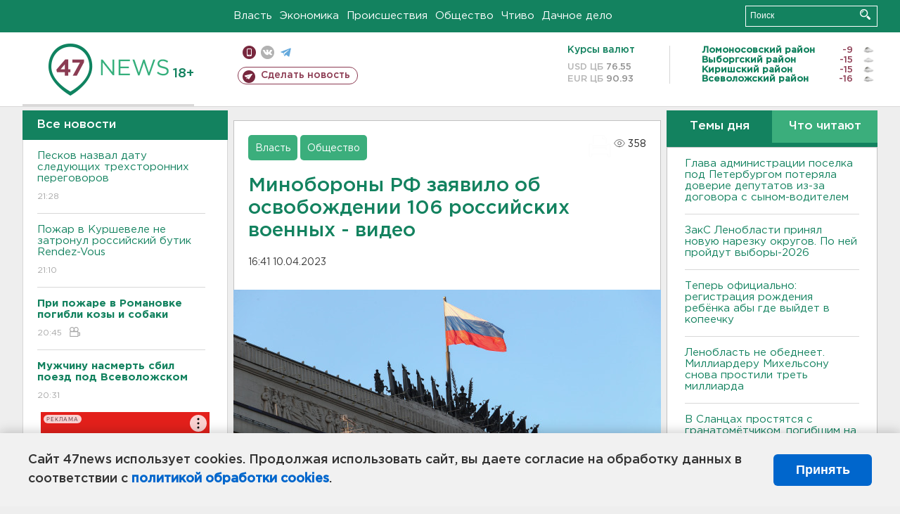

--- FILE ---
content_type: text/html; charset=UTF-8
request_url: https://47news.ru/who/collect/
body_size: 224
content:
{"status":"install","message":"","id":"229293","unique":0,"recordVisitInMemoryCache":true,"updateArticleStats":true,"nviews":358,"nviews_day":241,"nviews_today":178,"recordVisitUnique":true}